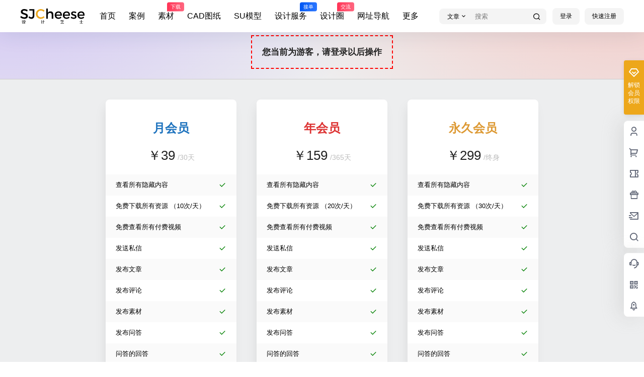

--- FILE ---
content_type: text/html; charset=UTF-8
request_url: https://sjcheese.com/dsip.php
body_size: -20
content:
var returnCitySN = {"cip": "3.23.130.254"};

--- FILE ---
content_type: text/html; charset=utf-8
request_url: https://www.google.com/recaptcha/api2/aframe
body_size: 265
content:
<!DOCTYPE HTML><html><head><meta http-equiv="content-type" content="text/html; charset=UTF-8"></head><body><script nonce="5bRIx6vw18sT04uobvxA-A">/** Anti-fraud and anti-abuse applications only. See google.com/recaptcha */ try{var clients={'sodar':'https://pagead2.googlesyndication.com/pagead/sodar?'};window.addEventListener("message",function(a){try{if(a.source===window.parent){var b=JSON.parse(a.data);var c=clients[b['id']];if(c){var d=document.createElement('img');d.src=c+b['params']+'&rc='+(localStorage.getItem("rc::a")?sessionStorage.getItem("rc::b"):"");window.document.body.appendChild(d);sessionStorage.setItem("rc::e",parseInt(sessionStorage.getItem("rc::e")||0)+1);localStorage.setItem("rc::h",'1768620488585');}}}catch(b){}});window.parent.postMessage("_grecaptcha_ready", "*");}catch(b){}</script></body></html>

--- FILE ---
content_type: application/javascript
request_url: https://sjcheese.com/wp-content/themes/b2/Assets/fontend/vips.js?ver=5.8.0
body_size: 347
content:
var b2Vips = new Vue({
    el:'#vips',
    data:{
        data:[],
        show:[]
    },
    mounted() {
        if(this.$refs.vips){
            this.getVipInfo()
        }
    },
    methods:{
        getVipInfo(){
            this.$http.post(b2_rest_url+'getVipInfo').then(res=>{
                this.data = res.data
            })
        },
        showAc(event){
            let ev = event.target
            if(event.target.calssName != 'vip-faq-list'){
                ev = event.target.parentNode
            }
            if(ev.className != 'vip-faq-list') return

            let child = ev.querySelectorAll('p')[0]

            if(child.className == 'b2-hidden'){
                child.className = ''
            }else{
                child.className = 'b2-hidden'
            }
        },
        join(type,name,price){
            
            if(!b2token){
                login.show = true
            }else{
                b2DsBox.data = {
                    'title':name,
                    'order_type':'vip',
                    'order_key':type,
                    'order_price':price
                }
                b2DsBox.show = true
            }
        }
    }
})

--- FILE ---
content_type: image/svg+xml
request_url: https://sjcheese.com/wp-content/themes/b2/Assets/fontend/images/vip-bg.svg
body_size: 598
content:
<svg xmlns='http://www.w3.org/2000/svg' width='200' height='100' viewBox='0 0 200 100' preserveAspectRatio='none'><defs><radialGradient id='rg1' cx='0%' cy='0%' r='100%' fx='0%' fy='0%'><stop offset='0%' style='stop-color: #a480ff; stop-opacity: 0.5' /><stop offset='100%' style='stop-color: #a480ff; stop-opacity:0' /></radialGradient><radialGradient id='rg2' cx='100%' cy='0%' r='100%' fx='100%' fy='0%'><stop offset='0%' style='stop-color: #ff8f83; stop-opacity: 0.5' /><stop offset='100%' style='stop-color: #ff8f83; stop-opacity:0' /></radialGradient></defs><polygon points='0,0 125,0 125,100 0,100' style='fill: url(#rg1);' /><polygon points='75,0 200,0 200,100 75,100' style='fill: url(#rg2);' /></svg>